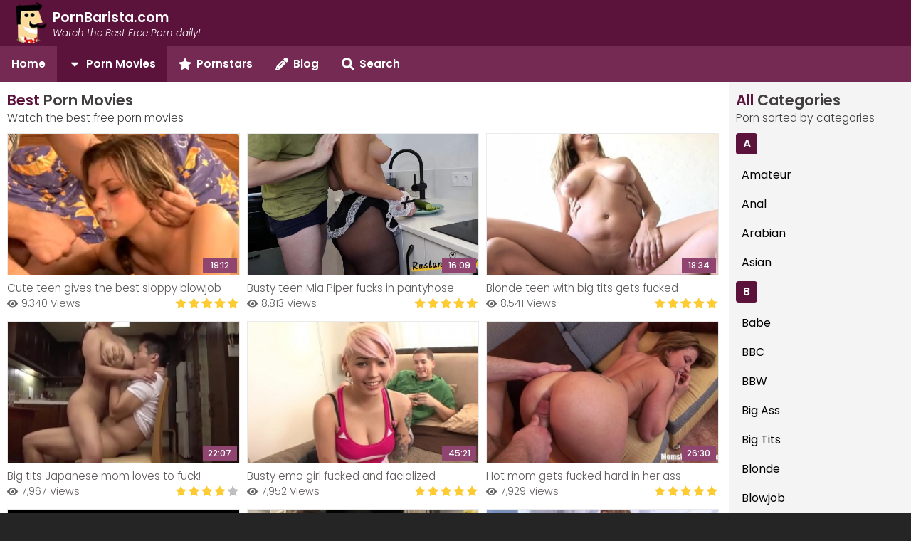

--- FILE ---
content_type: text/html; charset=UTF-8
request_url: https://pornbarista.com/best-porn/
body_size: 13094
content:
<!DOCTYPE html>
<html lang="en">
	<head>
		<title>Watch the best free porn movies @ PornBarista.com</title>
		<meta name="description" content="Are you searching for the best porn movies? At PornBarista.com, you can watch the best free porn. We have the best collection of free porn movies ❤️!">
		<meta name="viewport" content="width=device-width, initial-scale=1">
		<meta name="theme-color" content="#691c47">
		<link rel="canonical" href="https://pornbarista.com/best-porn/">
		<!-- Stylesheets and Fonts -->
		<link rel="preconnect" href="https://fonts.gstatic.com">
		<link href="https://fonts.googleapis.com/css2?family=Poppins:ital,wght@0,300;0,400;0,500;0,600;1,300&display=swap" rel="stylesheet">
		<!-- Essentials -->
		<link rel="shortcut icon" type="image/png" href="https://pornbarista.com/favicon.png">
		<script src="https://pornbarista.com/class/jQuery.js?v41"></script>
		<!-- Global site tag (gtag.js) - Google Analytics --><script async src="https://www.googletagmanager.com/gtag/js?id=G-ESJ40K6H3Q"></script><script>window.dataLayer = window.dataLayer || [];function gtag(){dataLayer.push(arguments);}gtag('js', new Date());gtag('config', 'G-ESJ40K6H3Q');</script>		
 <style>*{box-sizing:border-box;}a:link{text-decoration:none;}input{font-family:'Poppins', sans-serif;}html, body{margin:0;padding:0;border:0;font-family:'Poppins', sans-serif;color:#5f5a5a;background:#252525;}.white{filter:brightness(0) invert(1);}h1{margin-top:0px;margin-bottom:0px;font-size:1.3em;font-weight:bold;color:#403e3e;}h2{margin-top:-2px;margin-bottom:10px;font-size:0.98em;font-weight:300;color:#403e3e;}h3{margin-top:-2px;margin-bottom:10px;font-size:0.98em;font-weight:300;color:#403e3e;}.secTitle{margin-top:0px;margin-bottom:0px;font-size:1.3em;font-weight:bold;color:#403e3e;}.spacerTop{margin-top:8px;}.menusq{float:left;width:8px;height:8px;background:#5b123b;margin:9px 8px 0px 0px}#mainContent{width:100%;min-height:400px;background:#fff;padding:0px;overflow:hidden;}.mainRowO{width:80%;float:left;background:#fff;padding:10px 14px 10px 10px;}.mainRowT{width:20%;height:auto;float:left;background:#eaeaea;background-color:rgba(234, 234, 234, 0.5);padding:10px;}#scrolleButton{position:fixed;display:none;right:1%;padding:6px;background:#cacaca;height:40px;width:40px;text-align:center;font-size:1.5em;z-index:900;cursor:pointer;opacity:0.4;}#scrolleButton:hover{opacity:1;}.searchResult{width:100%;padding:6px;margin-top:0px;margin-bottom:4px;text-decoration:none;color:#000;overflow:auto;}.searchResult:hover{background:#e3e3e3;}#searchresults a{color:inherit;}.spanBright{color:#5b123b;}.webgallery{display:grid;grid-template-columns:repeat(auto-fit, minmax(300px, 1fr));gap:10px;}.gallery-item{position:relative;overflow:hidden;}.empty-item{display:block;}.gallery-item a{color:#5f5a5a;}.vidinfo{display:flex;justify-content:space-between;}.vidviews{font-size:0.9em;font-weight:300;align-items:center;}.vidrating{margin-top:auto;justify-content:flex-end;}.gallery-thumb{width:100%;height:200px;object-fit:cover;display:block;border:1px solid #eaeaea;}.vidtubeTitle{width:100%;margin-top:6px;white-space:nowrap;overflow:hidden;font-size:0.95em;font-weight:300;text-overflow:ellipsis;color:#5f5a5a;}img.rating{width:90px;height:18px;margin:-1px 1px;}.vidDuration{position:absolute;bottom:57px;right:4px;width:48px;padding:2px;background:#8f456f;color:#fff;font-size:0.76em;text-align:center;font-weight:500;}.new{position:absolute;margin-top:4px;margin-left:4px;width:auto;display:inline-block;padding:4px;font-size:0.80em;background-color:#5b123b;color:#fff;font-weight:500;cursor:pointer;}.new:after, .new:before{left:100%;top:50%;border:solid transparent;content:"";height:0;width:0;position:absolute;pointer-events:none;}.new:after{border-color:rgba(136, 183, 213, 0);border-left-color:#5b123b;border-width:8px;margin-top:-8px;}.showMore{width:100%;margin-top:14px;margin-bottom:14px;padding:10px;background:#752a53;font-size:0.95em;color:#fff;font-weight:700;text-align:center;border-radius:3px;}.showMore:hover{background:#91416d;}.webcamName{position:absolute;display:block;color:#e9e9e9;font-size:0.94em;font-weight:400;background-color:rgba(29, 29, 29, 0.6);padding:4px;margin-left:3px;margin-top:-36px;border:1px solid transparent;border-radius:4px;}.camFree{position:relative;float:left;width:13px;height:13px;border-radius:13px;background:#28ca24;margin:5px 4px 0px 0px;}.camMember{position:relative;float:left;width:13px;height:13px;border-radius:13px;background:#f18703;margin:5px 4px 0px 0px;}.camcolumn:hover .webcamName{background:#fff;color:#915979;}.navigation{}.navigation ul{margin:0px;padding:0px}.navigation li{padding:0px;list-style:none;}.navigation a{margin-top:4px;width:100%;color:#000;display:block;text-decoration:none;font-weight:400;padding:6px 0px 6px 8px;}.navigation a:hover{background:#fff;color:#5b123b;border-radius:4px;}.navigation a.active{background:#fff;color:#5b123b;border-radius:4px;}.catHelper{width:30px;height:30px;padding:6px;text-align:center;line-height:18px;background-color:#5b123b;color:#fff;font-weight:bold;border:0px solid #bb3b62;border-radius:4px;margin-bottom:10px;font-size:1em;}.bottomcontainer{background:#fff;overflow:auto;}.bottomcontent{width:100%;background:#eaeaea;background-color:rgba(234, 234, 234, 0.5);padding:20px 10px 20px 10px;border-top:0px solid #915979;overflow:auto;}.movDivOne{float:left;width:50%;}.movDivTwo{float:left;width:50%;margin-top:4px;font-size:0.9em;text-align:right;}#videoContent{display:block;width:100%;background:#e9e9e9;background-color:rgba(234, 234, 234, 0.5);padding:13px;border-radius:2px;font-size:0.94em;margin-bottom:8px;border-bottom:2px solid #752a53;}.returnLink{display:inline-block;padding:10px;background:#5b123b;color:#fff;border-radius:4px;}.returnLink:hover{background:#742250;}.Organizer{display:inline-block;padding:8px;margin:8px 2px 4px 0px;background:#e3e3e3;color:#000;font-size:0.98em;text-decoration:none;border-radius:4px;}.OrganizerActive{display:inline-block;padding:8px;margin:8px 2px 4px 0px;background:#752a53;color:#fff;font-size:0.98em;text-decoration:none;border-radius:4px;}#pageNav{width:100%;margin-top:8px;margin-bottom:8px;margin-left:-3px;}a.activepage{float:left;display:block;height:35px;width:35px;margin:2.5px;background-color:#aa5584;text-align:center;color:#fff;padding:6px;font-weight:300;font-size:0.98em;text-decoration:none;border-radius:4px;}a.page{float:left;display:block;height:35px;width:35px;margin:2.50px;background-color:#6b1a47;text-align:center;color:#fff;padding:6px;font-weight:300;font-size:0.98em;text-decoration:none;border-radius:4px;}a.page:hover{background:#aa5584;}a.nextpage{float:left;margin:2.5px;height:35px;width:auto;background-color:#6b1a47;text-align:center;color:#fff;display:block;padding:6px 10px;font-weight:300;font-size:0.98em;text-decoration:none;border-radius:4px;}a.nextpage:hover{background:#aa5584;}#header{position:relative;width:100%;height:64px;background:#5b123b;color:#fff;padding:10px;font-size:1.2em;}#header img{float:left;margin:-9px 4px 0px 0px;width:60px;height:60px;}#header a{color:#fff !important;}.search{width:74%;height:47px;padding:8px;font-size:0.95em;border:1px solid #dcdcdc;border-radius:4px;}.searchTip a{display:block;width:100%;background:#eaeaea;padding:8px 0px 8px 8px;color:#000;margin-bottom:5px;font-size:0.90em;text-decoration:none;border-radius:4px;}.searchTip a:hover{background:#e4e4e4;}.searchButton{position:absolute;display:inline-block;margin:0px 4px;font-size:0.9em;font-weight:bold;color:#777777;background-color:#f2f2f2;background:linear-gradient(#f2f2f2, #dedede);border:1px solid #dcdcdc;padding:12.5px 16px;cursor:pointer;}.searchButton:active{color:#848484;background:linear-gradient(#dedede, #f2f2f2);}.menu-bar{background-color:#752a53;display:flex;align-items:center;overflow-x:auto;white-space:nowrap;font-size:0.95em;font-weight:700;}.menu-item{display:inline-block;padding:14px 16px;margin:0;color:#fff !important;cursor:pointer;}.menu-item.active{background-color:#5b123b;}.menu-item:hover{background-color:#5b123b;}.dropdown-menu{position:absolute;display:none;background-color:#752a53;min-width:200px;margin-top:14px;margin-left:-16px;z-index:1;}.searchsection{width:400px;padding:8px;cursor:default;color:#000;font-weight:normal;background-color:rgba(243, 243, 243, 1);}.dropdown-menu .menu-item{display:block;}.dropdown:hover .dropdown-menu{display:block;}.right-section{position:relative;display:flex;align-items:center;}.dropdown-button{padding:10px;background-color:#752a53;color:#fff;border:none;cursor:pointer;}.dropdown-menu-sub{position:absolute;display:none;background-color:#752a53;min-width:200px;top:100%;z-index:2;}.dropdown-button:hover + .dropdown-menu-sub{display:block;}.no-js .dropdown-menu,.no-js .dropdown-menu-sub{display:block !important;}.searchboxthumb{width:135px;height:90px;border:1px solid #c5c5c5;}.searchr2{width:62%;float:left;padding-left:2px;font-size:0.93em;}.mainIcon{height:18px;width:18px;margin-right:7px;margin-top:-1px;vertical-align:middle;filter:brightness(0) invert(1);}.scrollIcon{height:23px;width:23px;margin-top:1px;}.seListIcon{height:15px;width:15px;margin-right:7px;margin-top:-2px;vertical-align:middle;}.moreIcon{height:15px;width:15px;margin-right:8px;margin-top:-2px;vertical-align:middle;filter:brightness(0) invert(1);}.viewIcon{height:15px;width:15px;margin-right:5px;margin-top:-2px;vertical-align:middle;opacity:60%;}.helpIcon{height:15px;width:15px;margin-left:0px;margin-right:0px;margin-top:-2px;vertical-align:middle;opacity:60%;}.twitterIcon{height:15px;width:15px;margin-right:5px;margin-top:-2px;vertical-align:middle;filter:brightness(0) invert(1);}.closeIcon{height:20px;width:20px;margin-top:2px;vertical-align:middle;float:right;cursor:pointer;}footer{width:100%;padding:10px;background:#5b123b;color:#fff;font-size:0.9em;display:flex;justify-content:space-between;}footer a{color:#fff;}footer a:hover{text-decoration:underline;}.bottContent{text-align:justify;font-size:0.97em;}.bottContent p{margin-top:0px;margin-bottom:0px;}.bottContent h2{font-size:1.3em;color:#5b123b;font-weight:700;}.bottContent a{color:#5f5a5a;text-decoration:underline;}.bottContent a:hover{color:#ba3780;}#leadFooter{width:100%;background:#eaeaea;padding:20px 10px 20px 10px;border-top:0px solid #915979;overflow:hidden;}.bottImg{width:150px;height:150px;margin:0px 20px 0px 0px;float:left;}.middImg{width:150px;height:150px;margin:0px 20px 20px 0px;float:left;}.twitterFollow{width:100%;margin-top:18px;margin-bottom:8px;padding:10px;background:#1461c1;font-size:0.95em;color:#fff;font-weight:700;text-align:center;border-radius:3px;}.twitterFollow:hover{background:#32aaf3;}@media screen and (min-width:1760px){#viewport{width:1720px;border-left:2px solid #98587c;border-right:2px solid #98587c;margin:0 auto;font-size:1.05em;}}@media screen and (min-width:1600px) and (max-width:1760px){#viewport{width:1580px;border-left:2px solid #98587c;border-right:2px solid #98587c;margin:0 auto;}}@media screen and (min-width:1400px) and (max-width:1600px){#viewport{width:1398px;border-left:2px solid #98587c;border-right:2px solid #98587c;margin:0 auto;}}@media screen and (max-width:1000px){.movDivOne{float:left;width:100%;}.movDivTwo{float:left;width:100%;margin-top:-10px;margin-bottom:10px;font-size:0.9em;text-align:left;}.webgallery{grid-template-columns:repeat(2, 1fr);}}@media screen and (max-width:768px){.mainRowO{width:100%;}.mainRowT{display:none;}.webgallery{grid-template-columns:repeat(2, 1fr);}.empty-item{display:none;}.movDivOne{float:left;width:100%;}.movDivTwo{float:left;width:100%;margin-top:-10px;margin-bottom:10px;font-size:0.9em;text-align:left;}.searchsection{right:0px;transform:translateX(0);}}@media (max-width:600px){.middImg{width:100px;height:100px;margin:0px 20px 0px 0px;float:left;}.bottImg{width:100px;height:100px;margin:0px 20px 0px 0px;float:left;}.mainRowO{width:100%;}.mainRowT{display:none;}.webgallery{grid-template-columns:repeat(1, 1fr);}.mainRowT{display:none;}.webgallery{grid-template-columns:repeat(1, 1fr);}.camview{grid-template-columns:repeat(2, 1fr);}.movDivOne{float:left;width:100%;}.movDivTwo{float:left;width:100%;margin-top:-10px;font-size:0.9em;text-align:left;}.dropdown-menu{position:absolute;display:none;width:100%;left:0px;margin-top:14px;margin-left:0px;z-index:1;}.searchboxthumb{width:132px;height:88px;border:1px solid #c5c5c5;}.searchr2{width:62%;float:left;padding-left:14px;font-size:0.9em;}footer{width:100%;padding:10px;background:#5b123b;color:#fff;font-size:0.85em;display:block;}}</style>
</head>

<body>

<div id="viewport">
<div id="scrolleButton" title="Go back to top"><img src="https://pornbarista.com/img/arrow-up.svg" class="scrollIcon" alt="Scroll up"></div>
<header id="header"><a href="https://pornbarista.com/" title="Watch the Best Free Porn daily @ PornBarista.com"><picture><source srcset="https://pornbarista.com/img/pornbarista_logo.webp" type="image/webp"><source srcset="https://pornbarista.com/img/pornbarista_logo.png" type="image/png"> <img src="https://pornbarista.com/img/pornbarista_logo.png" loading="lazy" alt="PornBarista.com logo"></picture><b>PornBarista.com</b><br></a><div style="font-size:0.7em;font-style:italic;margin-top:-2px;">Watch the Best Free Porn daily!</div></header>
<nav class="menu-bar"> <a href="https://pornbarista.com/" title="Watch free porn" class="menu-item"> <div>Home</div> </a> <div class="menu-item dropdown" style="background-color:#5b123b;"> <img src="https://pornbarista.com/img/caret-down.svg" class="mainIcon" alt="Toggle Menu">Porn Movies <div class="dropdown-menu"> <a href="https://pornbarista.com/newest-porn/" title="Watch our newest porn movies" class="menu-item">Newest porn movies</a> <a href="https://pornbarista.com/random-porn/" title="Watch random porn movies" class="menu-item">Random porn movies</a> <a href="https://pornbarista.com/best-porn/" title="Watch our best porn movies" class="menu-item">Best porn movies</a> <a href="https://pornbarista.com/porn/" title="Click here to view all categories" class="menu-item"><img src="https://pornbarista.com/img/menu.svg" alt="Categories" class="moreIcon">View all our categories</a> </div> </div> <a href="https://pornbarista.com/pornstars/" title="Discover the hottest pornstars" class="menu-item"> <div><img src="https://pornbarista.com/img/star-solid.svg" class="mainIcon" alt="Star icon">Pornstars</div> </a> <a href="https://pornbarista.com/blog/" title="Blog" class="menu-item"> <div><img src="https://pornbarista.com/img/pencil-solid.svg" class="mainIcon" alt="Blog icon">Blog</div> </a> <div class="menu-item dropdown"> <img src="https://pornbarista.com/img/search.svg" class="mainIcon" alt="Search">Search <div class="dropdown-menu searchsection"><form action="https://pornbarista.com/search.php" method="get"><input type="text" name="search_text" id="search_text" class="search" autocomplete="off" placeholder="Search for Porn.."><input type="text" style="display:none;" name="formsearch" value="yes"><input type="submit" id="searchSubmit" title="Submit search" class="bigButton searchButton" value="Search!"></form><div id="searchresults" style="margin-top:6px;white-space:normal;"></div><div class="searchTip" id="popularSearches" style="display:none;"><div style="margin-bottom:8px;margin-top:5px;font-size:0.9em;font-weight:bold;">Popular searches</div><a href="https://pornbarista.com/search/slutty/" title="Search for slutty porn"><img src="https://pornbarista.com/img/search.svg" class="seListIcon" alt="Watch slutty porn">Slutty</a><a href="https://pornbarista.com/search/busty-milf/" title="Search for busty milf porn"><img src="https://pornbarista.com/img/search.svg" class="seListIcon" alt="Watch busty milf porn">Busty MILF</a><a href="https://pornbarista.com/search/big-tits-teen/" title="Search for big tits teen porn"><img src="https://pornbarista.com/img/search.svg" class="seListIcon" alt="Watch big tits teen porn">Big tits teen</a><a href="https://pornbarista.com/search/teen-anal/" title="Search for teen anal porn"><img src="https://pornbarista.com/img/search.svg" class="seListIcon" alt="Watch teen anal porn">Teen anal</a><a href="https://pornbarista.com/search/cum-in-pussy/" title="Search for cum in pussy porn"><img src="https://pornbarista.com/img/search.svg" class="seListIcon" alt="Watch cum in pussy porn">Cum in pussy</a><a href="https://pornbarista.com/search/teen-with-big-tits/" title="Search for teen with big tits porn"><img src="https://pornbarista.com/img/search.svg" class="seListIcon" alt="Watch teen with big tits porn">Teen with big tits</a><a href="https://pornbarista.com/search/rough-assfuck/" title="Search for rough assfuck porn"><img src="https://pornbarista.com/img/search.svg" class="seListIcon" alt="Watch rough assfuck porn">Rough assfuck</a></div> </div> </div></nav>

<div id="mainContent">

	<!-- Row 1 -->
	<div class="mainRowO">
	
		
	<h1><span class="spanBright">Best</span> Porn Movies</h1>
	<h2>Watch the best free porn movies</h2>
	
	<div class="webgallery">
<div class="gallery-item"><a href="https://pornbarista.com/video/cute-teen-gives-the-best-sloppy-blowjob/"><img id="72" alt="Cute teen gives the best sloppy blowjob" src="https://pornbarista.com/img/thumbs/thumb72.jpg" class="gallery-thumb" loading="lazy" onmouseenter="StartRt(this, '72');" onmouseout="stopImageCycle(this, 72);"></a><div class="vidDuration" title="19:12">19:12</div><div class="vidtubeTitle"><a href="https://pornbarista.com/video/cute-teen-gives-the-best-sloppy-blowjob/" title="Cute teen gives the best sloppy blowjob">Cute teen gives the best sloppy blowjob</a></div><div class="vidinfo"><div class="vidviews"><img src="https://pornbarista.com/img/eye.svg" class="viewIcon" alt="Views">9,340 Views</div><div class="vidrating"><picture><source srcset="https://pornbarista.com/img/5_stars.webp" type="image/webp"><source srcset="https://pornbarista.com/img/5_stars.png" type="image/png"><img src="https://pornbarista.com/img/5_stars.png" loading="lazy" class="rating" alt="This porn movie has a rating of 5"></picture></div></div></div>
<div class="gallery-item"><a href="https://pornbarista.com/video/busty-teen-mia-piper-fucks-in-pantyhose/"><img id="57" alt="Busty teen Mia Piper fucks in pantyhose" src="https://pornbarista.com/img/thumbs/thumb57.jpg" class="gallery-thumb" loading="lazy" onmouseenter="StartRt(this, '57');" onmouseout="stopImageCycle(this, 57);"></a><div class="vidDuration" title="16:09">16:09</div><div class="vidtubeTitle"><a href="https://pornbarista.com/video/busty-teen-mia-piper-fucks-in-pantyhose/" title="Busty teen Mia Piper fucks in pantyhose">Busty teen Mia Piper fucks in pantyhose</a></div><div class="vidinfo"><div class="vidviews"><img src="https://pornbarista.com/img/eye.svg" class="viewIcon" alt="Views">8,813 Views</div><div class="vidrating"><picture><source srcset="https://pornbarista.com/img/5_stars.webp" type="image/webp"><source srcset="https://pornbarista.com/img/5_stars.png" type="image/png"><img src="https://pornbarista.com/img/5_stars.png" loading="lazy" class="rating" alt="This porn movie has a rating of 5"></picture></div></div></div>
<div class="gallery-item"><a href="https://pornbarista.com/video/blonde-teen-with-big-tits-gets-fucked/"><img id="43" alt="Blonde teen with big tits gets fucked" src="https://pornbarista.com/img/thumbs/thumb43.jpg" class="gallery-thumb" loading="lazy" onmouseenter="StartRt(this, '43');" onmouseout="stopImageCycle(this, 43);"></a><div class="vidDuration" title="18:34">18:34</div><div class="vidtubeTitle"><a href="https://pornbarista.com/video/blonde-teen-with-big-tits-gets-fucked/" title="Blonde teen with big tits gets fucked">Blonde teen with big tits gets fucked</a></div><div class="vidinfo"><div class="vidviews"><img src="https://pornbarista.com/img/eye.svg" class="viewIcon" alt="Views">8,541 Views</div><div class="vidrating"><picture><source srcset="https://pornbarista.com/img/5_stars.webp" type="image/webp"><source srcset="https://pornbarista.com/img/5_stars.png" type="image/png"><img src="https://pornbarista.com/img/5_stars.png" loading="lazy" class="rating" alt="This porn movie has a rating of 5"></picture></div></div></div>
<div class="gallery-item"><a href="https://pornbarista.com/video/big-tits-japanese-mom-loves-to-fuck/"><img id="53" alt="Big tits Japanese mom loves to fuck!" src="https://pornbarista.com/img/thumbs/thumb53.jpg" class="gallery-thumb" loading="lazy" onmouseenter="StartRt(this, '53');" onmouseout="stopImageCycle(this, 53);"></a><div class="vidDuration" title="22:07">22:07</div><div class="vidtubeTitle"><a href="https://pornbarista.com/video/big-tits-japanese-mom-loves-to-fuck/" title="Big tits Japanese mom loves to fuck!">Big tits Japanese mom loves to fuck!</a></div><div class="vidinfo"><div class="vidviews"><img src="https://pornbarista.com/img/eye.svg" class="viewIcon" alt="Views">7,967 Views</div><div class="vidrating"><picture><source srcset="https://pornbarista.com/img/4_stars.webp" type="image/webp"><source srcset="https://pornbarista.com/img/4_stars.png" type="image/png"><img src="https://pornbarista.com/img/4_stars.png" loading="lazy" class="rating" alt="This porn movie has a rating of 4"></picture></div></div></div>
<div class="gallery-item"><a href="https://pornbarista.com/video/busty-emo-girl-fucked-and-facialized/"><img id="52" alt="Busty emo girl fucked and facialized" src="https://pornbarista.com/img/thumbs/thumb52.jpg" class="gallery-thumb" loading="lazy" onmouseenter="StartRt(this, '52');" onmouseout="stopImageCycle(this, 52);"></a><div class="vidDuration" title="45:21">45:21</div><div class="vidtubeTitle"><a href="https://pornbarista.com/video/busty-emo-girl-fucked-and-facialized/" title="Busty emo girl fucked and facialized">Busty emo girl fucked and facialized</a></div><div class="vidinfo"><div class="vidviews"><img src="https://pornbarista.com/img/eye.svg" class="viewIcon" alt="Views">7,952 Views</div><div class="vidrating"><picture><source srcset="https://pornbarista.com/img/5_stars.webp" type="image/webp"><source srcset="https://pornbarista.com/img/5_stars.png" type="image/png"><img src="https://pornbarista.com/img/5_stars.png" loading="lazy" class="rating" alt="This porn movie has a rating of 5"></picture></div></div></div>
<div class="gallery-item"><a href="https://pornbarista.com/video/hot-mom-gets-fucked-hard-in-her-ass/"><img id="37" alt="Hot mom gets fucked hard in her ass" src="https://pornbarista.com/img/thumbs/thumb37.jpg" class="gallery-thumb" loading="lazy" onmouseenter="StartRt(this, '37');" onmouseout="stopImageCycle(this, 37);"></a><div class="vidDuration" title="26:30">26:30</div><div class="vidtubeTitle"><a href="https://pornbarista.com/video/hot-mom-gets-fucked-hard-in-her-ass/" title="Hot mom gets fucked hard in her ass">Hot mom gets fucked hard in her ass</a></div><div class="vidinfo"><div class="vidviews"><img src="https://pornbarista.com/img/eye.svg" class="viewIcon" alt="Views">7,929 Views</div><div class="vidrating"><picture><source srcset="https://pornbarista.com/img/5_stars.webp" type="image/webp"><source srcset="https://pornbarista.com/img/5_stars.png" type="image/png"><img src="https://pornbarista.com/img/5_stars.png" loading="lazy" class="rating" alt="This porn movie has a rating of 5"></picture></div></div></div>
<div class="gallery-item"><a href="https://pornbarista.com/video/busty-girl-next-door-really-wants-to-fuck/"><img id="34" alt="Busty girl next door really wants to fuck" src="https://pornbarista.com/img/thumbs/thumb34.jpg" class="gallery-thumb" loading="lazy" onmouseenter="StartRt(this, '34');" onmouseout="stopImageCycle(this, 34);"></a><div class="vidDuration" title="18:18">18:18</div><div class="vidtubeTitle"><a href="https://pornbarista.com/video/busty-girl-next-door-really-wants-to-fuck/" title="Busty girl next door really wants to fuck">Busty girl next door really wants to fuck</a></div><div class="vidinfo"><div class="vidviews"><img src="https://pornbarista.com/img/eye.svg" class="viewIcon" alt="Views">7,885 Views</div><div class="vidrating"><picture><source srcset="https://pornbarista.com/img/5_stars.webp" type="image/webp"><source srcset="https://pornbarista.com/img/5_stars.png" type="image/png"><img src="https://pornbarista.com/img/5_stars.png" loading="lazy" class="rating" alt="This porn movie has a rating of 5"></picture></div></div></div>
<div class="gallery-item"><a href="https://pornbarista.com/video/teen-with-amazing-tits-fucks-old-guy/"><img id="31" alt="Teen with amazing tits fucks old guy" src="https://pornbarista.com/img/thumbs/thumb31.jpg" class="gallery-thumb" loading="lazy" onmouseenter="StartRt(this, '31');" onmouseout="stopImageCycle(this, 31);"></a><div class="vidDuration" title="32:06">32:06</div><div class="vidtubeTitle"><a href="https://pornbarista.com/video/teen-with-amazing-tits-fucks-old-guy/" title="Teen with amazing tits fucks old guy">Teen with amazing tits fucks old guy</a></div><div class="vidinfo"><div class="vidviews"><img src="https://pornbarista.com/img/eye.svg" class="viewIcon" alt="Views">7,781 Views</div><div class="vidrating"><picture><source srcset="https://pornbarista.com/img/5_stars.webp" type="image/webp"><source srcset="https://pornbarista.com/img/5_stars.png" type="image/png"><img src="https://pornbarista.com/img/5_stars.png" loading="lazy" class="rating" alt="This porn movie has a rating of 5"></picture></div></div></div>
<div class="gallery-item"><a href="https://pornbarista.com/video/sexy-big-tits-teen-fucks-in-the-shower/"><img id="81" alt="Sexy big tits teen fucks in the shower" src="https://pornbarista.com/img/thumbs/thumb81.jpg" class="gallery-thumb" loading="lazy" onmouseenter="StartRt(this, '81');" onmouseout="stopImageCycle(this, 81);"></a><div class="vidDuration" title="06:58">06:58</div><div class="vidtubeTitle"><a href="https://pornbarista.com/video/sexy-big-tits-teen-fucks-in-the-shower/" title="Sexy big tits teen fucks in the shower">Sexy big tits teen fucks in the shower</a></div><div class="vidinfo"><div class="vidviews"><img src="https://pornbarista.com/img/eye.svg" class="viewIcon" alt="Views">7,628 Views</div><div class="vidrating"><picture><source srcset="https://pornbarista.com/img/5_stars.webp" type="image/webp"><source srcset="https://pornbarista.com/img/5_stars.png" type="image/png"><img src="https://pornbarista.com/img/5_stars.png" loading="lazy" class="rating" alt="This porn movie has a rating of 5"></picture></div></div></div>
<div class="gallery-item"><a href="https://pornbarista.com/video/bbw-gets-fucked-like-never-before/"><img id="56" alt="BBW gets fucked like never before!" src="https://pornbarista.com/img/thumbs/thumb56.jpg" class="gallery-thumb" loading="lazy" onmouseenter="StartRt(this, '56');" onmouseout="stopImageCycle(this, 56);"></a><div class="vidDuration" title="38:14">38:14</div><div class="vidtubeTitle"><a href="https://pornbarista.com/video/bbw-gets-fucked-like-never-before/" title="BBW gets fucked like never before!">BBW gets fucked like never before!</a></div><div class="vidinfo"><div class="vidviews"><img src="https://pornbarista.com/img/eye.svg" class="viewIcon" alt="Views">7,501 Views</div><div class="vidrating"><picture><source srcset="https://pornbarista.com/img/4_stars.webp" type="image/webp"><source srcset="https://pornbarista.com/img/4_stars.png" type="image/png"><img src="https://pornbarista.com/img/4_stars.png" loading="lazy" class="rating" alt="This porn movie has a rating of 4"></picture></div></div></div>
<div class="gallery-item"><a href="https://pornbarista.com/video/beautiful-teen-loves-the-taste-of-pee/"><img id="54" alt="Beautiful teen loves the taste of pee" src="https://pornbarista.com/img/thumbs/thumb54.jpg" class="gallery-thumb" loading="lazy" onmouseenter="StartRt(this, '54');" onmouseout="stopImageCycle(this, 54);"></a><div class="vidDuration" title="28:46">28:46</div><div class="vidtubeTitle"><a href="https://pornbarista.com/video/beautiful-teen-loves-the-taste-of-pee/" title="Beautiful teen loves the taste of pee">Beautiful teen loves the taste of pee</a></div><div class="vidinfo"><div class="vidviews"><img src="https://pornbarista.com/img/eye.svg" class="viewIcon" alt="Views">7,404 Views</div><div class="vidrating"><picture><source srcset="https://pornbarista.com/img/5_stars.webp" type="image/webp"><source srcset="https://pornbarista.com/img/5_stars.png" type="image/png"><img src="https://pornbarista.com/img/5_stars.png" loading="lazy" class="rating" alt="This porn movie has a rating of 5"></picture></div></div></div>
<div class="gallery-item"><a href="https://pornbarista.com/video/busty-asian-milf-fucked-hard-by-two-guys/"><img id="42" alt="Busty Asian MILF fucked hard by two guys!" src="https://pornbarista.com/img/thumbs/thumb42.jpg" class="gallery-thumb" loading="lazy" onmouseenter="StartRt(this, '42');" onmouseout="stopImageCycle(this, 42);"></a><div class="vidDuration" title="26:17">26:17</div><div class="vidtubeTitle"><a href="https://pornbarista.com/video/busty-asian-milf-fucked-hard-by-two-guys/" title="Busty Asian MILF fucked hard by two guys!">Busty Asian MILF fucked hard by two guys!</a></div><div class="vidinfo"><div class="vidviews"><img src="https://pornbarista.com/img/eye.svg" class="viewIcon" alt="Views">7,331 Views</div><div class="vidrating"><picture><source srcset="https://pornbarista.com/img/4_stars.webp" type="image/webp"><source srcset="https://pornbarista.com/img/4_stars.png" type="image/png"><img src="https://pornbarista.com/img/4_stars.png" loading="lazy" class="rating" alt="This porn movie has a rating of 4"></picture></div></div></div>
<div class="gallery-item"><a href="https://pornbarista.com/video/big-tits-blonde-milf-fucks-in-lingerie/"><img id="45" alt="Big tits blonde MILF fucks in lingerie" src="https://pornbarista.com/img/thumbs/thumb45.jpg" class="gallery-thumb" loading="lazy" onmouseenter="StartRt(this, '45');" onmouseout="stopImageCycle(this, 45);"></a><div class="vidDuration" title="26:00">26:00</div><div class="vidtubeTitle"><a href="https://pornbarista.com/video/big-tits-blonde-milf-fucks-in-lingerie/" title="Big tits blonde MILF fucks in lingerie">Big tits blonde MILF fucks in lingerie</a></div><div class="vidinfo"><div class="vidviews"><img src="https://pornbarista.com/img/eye.svg" class="viewIcon" alt="Views">7,142 Views</div><div class="vidrating"><picture><source srcset="https://pornbarista.com/img/5_stars.webp" type="image/webp"><source srcset="https://pornbarista.com/img/5_stars.png" type="image/png"><img src="https://pornbarista.com/img/5_stars.png" loading="lazy" class="rating" alt="This porn movie has a rating of 5"></picture></div></div></div>
<div class="gallery-item"><a href="https://pornbarista.com/video/stepdaddy-fucks-his-busty-stepdaughter/"><img id="58" alt="Stepdaddy fucks his busty stepdaughter!" src="https://pornbarista.com/img/thumbs/thumb58.jpg" class="gallery-thumb" loading="lazy" onmouseenter="StartRt(this, '58');" onmouseout="stopImageCycle(this, 58);"></a><div class="vidDuration" title="12:31">12:31</div><div class="vidtubeTitle"><a href="https://pornbarista.com/video/stepdaddy-fucks-his-busty-stepdaughter/" title="Stepdaddy fucks his busty stepdaughter!">Stepdaddy fucks his busty stepdaughter!</a></div><div class="vidinfo"><div class="vidviews"><img src="https://pornbarista.com/img/eye.svg" class="viewIcon" alt="Views">7,097 Views</div><div class="vidrating"><picture><source srcset="https://pornbarista.com/img/5_stars.webp" type="image/webp"><source srcset="https://pornbarista.com/img/5_stars.png" type="image/png"><img src="https://pornbarista.com/img/5_stars.png" loading="lazy" class="rating" alt="This porn movie has a rating of 5"></picture></div></div></div>
<div class="gallery-item"><a href="https://pornbarista.com/video/horny-mature-gets-her-asshole-fucked/"><img id="89" alt="Horny mature gets her asshole fucked" src="https://pornbarista.com/img/thumbs/thumb89.jpg" class="gallery-thumb" loading="lazy" onmouseenter="StartRt(this, '89');" onmouseout="stopImageCycle(this, 89);"></a><div class="vidDuration" title="27:47">27:47</div><div class="vidtubeTitle"><a href="https://pornbarista.com/video/horny-mature-gets-her-asshole-fucked/" title="Horny mature gets her asshole fucked">Horny mature gets her asshole fucked</a></div><div class="vidinfo"><div class="vidviews"><img src="https://pornbarista.com/img/eye.svg" class="viewIcon" alt="Views">7,062 Views</div><div class="vidrating"><picture><source srcset="https://pornbarista.com/img/4_stars.webp" type="image/webp"><source srcset="https://pornbarista.com/img/4_stars.png" type="image/png"><img src="https://pornbarista.com/img/4_stars.png" loading="lazy" class="rating" alt="This porn movie has a rating of 4"></picture></div></div></div>
<div class="gallery-item"><a href="https://pornbarista.com/video/busty-mature-with-short-hair-gets-fucked/"><img id="66" alt="Busty mature with short hair gets fucked" src="https://pornbarista.com/img/thumbs/thumb66.jpg" class="gallery-thumb" loading="lazy" onmouseenter="StartRt(this, '66');" onmouseout="stopImageCycle(this, 66);"></a><div class="vidDuration" title="22:29">22:29</div><div class="vidtubeTitle"><a href="https://pornbarista.com/video/busty-mature-with-short-hair-gets-fucked/" title="Busty mature with short hair gets fucked">Busty mature with short hair gets fucked</a></div><div class="vidinfo"><div class="vidviews"><img src="https://pornbarista.com/img/eye.svg" class="viewIcon" alt="Views">7,053 Views</div><div class="vidrating"><picture><source srcset="https://pornbarista.com/img/4_stars.webp" type="image/webp"><source srcset="https://pornbarista.com/img/4_stars.png" type="image/png"><img src="https://pornbarista.com/img/4_stars.png" loading="lazy" class="rating" alt="This porn movie has a rating of 4"></picture></div></div></div>
<div class="gallery-item"><a href="https://pornbarista.com/video/horny-mature-getting-fucked-doggystyle/"><img id="55" alt="Horny mature getting fucked Doggystyle" src="https://pornbarista.com/img/thumbs/thumb55.jpg" class="gallery-thumb" loading="lazy" onmouseenter="StartRt(this, '55');" onmouseout="stopImageCycle(this, 55);"></a><div class="vidDuration" title="12:01">12:01</div><div class="vidtubeTitle"><a href="https://pornbarista.com/video/horny-mature-getting-fucked-doggystyle/" title="Horny mature getting fucked Doggystyle">Horny mature getting fucked Doggystyle</a></div><div class="vidinfo"><div class="vidviews"><img src="https://pornbarista.com/img/eye.svg" class="viewIcon" alt="Views">7,038 Views</div><div class="vidrating"><picture><source srcset="https://pornbarista.com/img/5_stars.webp" type="image/webp"><source srcset="https://pornbarista.com/img/5_stars.png" type="image/png"><img src="https://pornbarista.com/img/5_stars.png" loading="lazy" class="rating" alt="This porn movie has a rating of 5"></picture></div></div></div>
<div class="gallery-item"><a href="https://pornbarista.com/video/stepsister-fucks-with-her-stepbrother/"><img id="51" alt="Stepsister fucks with her stepbrother" src="https://pornbarista.com/img/thumbs/thumb51.jpg" class="gallery-thumb" loading="lazy" onmouseenter="StartRt(this, '51');" onmouseout="stopImageCycle(this, 51);"></a><div class="vidDuration" title="22:00">22:00</div><div class="vidtubeTitle"><a href="https://pornbarista.com/video/stepsister-fucks-with-her-stepbrother/" title="Stepsister fucks with her stepbrother">Stepsister fucks with her stepbrother</a></div><div class="vidinfo"><div class="vidviews"><img src="https://pornbarista.com/img/eye.svg" class="viewIcon" alt="Views">7,033 Views</div><div class="vidrating"><picture><source srcset="https://pornbarista.com/img/4_stars.webp" type="image/webp"><source srcset="https://pornbarista.com/img/4_stars.png" type="image/png"><img src="https://pornbarista.com/img/4_stars.png" loading="lazy" class="rating" alt="This porn movie has a rating of 4"></picture></div></div></div>
<div class="gallery-item"><a href="https://pornbarista.com/video/busty-babe-loves-getting-fucked-anal/"><img id="50" alt="Busty babe loves getting fucked anal!" src="https://pornbarista.com/img/thumbs/thumb50.jpg" class="gallery-thumb" loading="lazy" onmouseenter="StartRt(this, '50');" onmouseout="stopImageCycle(this, 50);"></a><div class="vidDuration" title="12:15">12:15</div><div class="vidtubeTitle"><a href="https://pornbarista.com/video/busty-babe-loves-getting-fucked-anal/" title="Busty babe loves getting fucked anal!">Busty babe loves getting fucked anal!</a></div><div class="vidinfo"><div class="vidviews"><img src="https://pornbarista.com/img/eye.svg" class="viewIcon" alt="Views">7,026 Views</div><div class="vidrating"><picture><source srcset="https://pornbarista.com/img/5_stars.webp" type="image/webp"><source srcset="https://pornbarista.com/img/5_stars.png" type="image/png"><img src="https://pornbarista.com/img/5_stars.png" loading="lazy" class="rating" alt="This porn movie has a rating of 5"></picture></div></div></div>
<div class="gallery-item"><a href="https://pornbarista.com/video/guy-has-a-threesome-with-two-busty-babes/"><img id="44" alt="Guy has a threesome with two busty babes" src="https://pornbarista.com/img/thumbs/thumb44.jpg" class="gallery-thumb" loading="lazy" onmouseenter="StartRt(this, '44');" onmouseout="stopImageCycle(this, 44);"></a><div class="vidDuration" title="20:23">20:23</div><div class="vidtubeTitle"><a href="https://pornbarista.com/video/guy-has-a-threesome-with-two-busty-babes/" title="Guy has a threesome with two busty babes">Guy has a threesome with two busty babes</a></div><div class="vidinfo"><div class="vidviews"><img src="https://pornbarista.com/img/eye.svg" class="viewIcon" alt="Views">7,011 Views</div><div class="vidrating"><picture><source srcset="https://pornbarista.com/img/5_stars.webp" type="image/webp"><source srcset="https://pornbarista.com/img/5_stars.png" type="image/png"><img src="https://pornbarista.com/img/5_stars.png" loading="lazy" class="rating" alt="This porn movie has a rating of 5"></picture></div></div></div>
<div class="gallery-item"><a href="https://pornbarista.com/video/milf-next-door-enjoys-a-good-fuck/"><img id="68" alt="MILF next door enjoys a good fuck" src="https://pornbarista.com/img/thumbs/thumb68.jpg" class="gallery-thumb" loading="lazy" onmouseenter="StartRt(this, '68');" onmouseout="stopImageCycle(this, 68);"></a><div class="vidDuration" title="32:35">32:35</div><div class="vidtubeTitle"><a href="https://pornbarista.com/video/milf-next-door-enjoys-a-good-fuck/" title="MILF next door enjoys a good fuck">MILF next door enjoys a good fuck</a></div><div class="vidinfo"><div class="vidviews"><img src="https://pornbarista.com/img/eye.svg" class="viewIcon" alt="Views">7,001 Views</div><div class="vidrating"><picture><source srcset="https://pornbarista.com/img/5_stars.webp" type="image/webp"><source srcset="https://pornbarista.com/img/5_stars.png" type="image/png"><img src="https://pornbarista.com/img/5_stars.png" loading="lazy" class="rating" alt="This porn movie has a rating of 5"></picture></div></div></div>
<div class="gallery-item"><a href="https://pornbarista.com/video/busty-blonde-teen-fucked-by-her-neighbor/"><img id="27" alt="Busty blonde teen fucked by her neighbor!" src="https://pornbarista.com/img/thumbs/thumb27.jpg" class="gallery-thumb" loading="lazy" onmouseenter="StartRt(this, '27');" onmouseout="stopImageCycle(this, 27);"></a><div class="vidDuration" title="10:16">10:16</div><div class="vidtubeTitle"><a href="https://pornbarista.com/video/busty-blonde-teen-fucked-by-her-neighbor/" title="Busty blonde teen fucked by her neighbor!">Busty blonde teen fucked by her neighbor!</a></div><div class="vidinfo"><div class="vidviews"><img src="https://pornbarista.com/img/eye.svg" class="viewIcon" alt="Views">6,960 Views</div><div class="vidrating"><picture><source srcset="https://pornbarista.com/img/5_stars.webp" type="image/webp"><source srcset="https://pornbarista.com/img/5_stars.png" type="image/png"><img src="https://pornbarista.com/img/5_stars.png" loading="lazy" class="rating" alt="This porn movie has a rating of 5"></picture></div></div></div>
<div class="gallery-item"><a href="https://pornbarista.com/video/beautiful-blonde-milf-fucks-for-cash/"><img id="82" alt="Beautiful blonde MILF fucks for cash!" src="https://pornbarista.com/img/thumbs/thumb82.jpg" class="gallery-thumb" loading="lazy" onmouseenter="StartRt(this, '82');" onmouseout="stopImageCycle(this, 82);"></a><div class="vidDuration" title="12:16">12:16</div><div class="vidtubeTitle"><a href="https://pornbarista.com/video/beautiful-blonde-milf-fucks-for-cash/" title="Beautiful blonde MILF fucks for cash!">Beautiful blonde MILF fucks for cash!</a></div><div class="vidinfo"><div class="vidviews"><img src="https://pornbarista.com/img/eye.svg" class="viewIcon" alt="Views">6,949 Views</div><div class="vidrating"><picture><source srcset="https://pornbarista.com/img/5_stars.webp" type="image/webp"><source srcset="https://pornbarista.com/img/5_stars.png" type="image/png"><img src="https://pornbarista.com/img/5_stars.png" loading="lazy" class="rating" alt="This porn movie has a rating of 5"></picture></div></div></div>
<div class="gallery-item"><a href="https://pornbarista.com/video/short-hair-mature-fucks-with-a-young-guy/"><img id="40" alt="Short hair mature fucks with a young guy" src="https://pornbarista.com/img/thumbs/thumb40.jpg" class="gallery-thumb" loading="lazy" onmouseenter="StartRt(this, '40');" onmouseout="stopImageCycle(this, 40);"></a><div class="vidDuration" title="21:55">21:55</div><div class="vidtubeTitle"><a href="https://pornbarista.com/video/short-hair-mature-fucks-with-a-young-guy/" title="Short hair mature fucks with a young guy">Short hair mature fucks with a young guy</a></div><div class="vidinfo"><div class="vidviews"><img src="https://pornbarista.com/img/eye.svg" class="viewIcon" alt="Views">6,915 Views</div><div class="vidrating"><picture><source srcset="https://pornbarista.com/img/4_stars.webp" type="image/webp"><source srcset="https://pornbarista.com/img/4_stars.png" type="image/png"><img src="https://pornbarista.com/img/4_stars.png" loading="lazy" class="rating" alt="This porn movie has a rating of 4"></picture></div></div></div>
<div class="gallery-item"><a href="https://pornbarista.com/video/big-tits-milf-hard-fucked-in-a-gangbang/"><img id="59" alt="Big tits MILF hard fucked in a gangbang!" src="https://pornbarista.com/img/thumbs/thumb59.jpg" class="gallery-thumb" loading="lazy" onmouseenter="StartRt(this, '59');" onmouseout="stopImageCycle(this, 59);"></a><div class="vidDuration" title="50:35">50:35</div><div class="vidtubeTitle"><a href="https://pornbarista.com/video/big-tits-milf-hard-fucked-in-a-gangbang/" title="Big tits MILF hard fucked in a gangbang!">Big tits MILF hard fucked in a gangbang!</a></div><div class="vidinfo"><div class="vidviews"><img src="https://pornbarista.com/img/eye.svg" class="viewIcon" alt="Views">6,904 Views</div><div class="vidrating"><picture><source srcset="https://pornbarista.com/img/5_stars.webp" type="image/webp"><source srcset="https://pornbarista.com/img/5_stars.png" type="image/png"><img src="https://pornbarista.com/img/5_stars.png" loading="lazy" class="rating" alt="This porn movie has a rating of 5"></picture></div></div></div>
<div class="gallery-item"><a href="https://pornbarista.com/video/mature-granny-gets-fucked-by-her-neighbor/"><img id="83" alt="Mature granny gets fucked by her neighbor" src="https://pornbarista.com/img/thumbs/thumb83.jpg" class="gallery-thumb" loading="lazy" onmouseenter="StartRt(this, '83');" onmouseout="stopImageCycle(this, 83);"></a><div class="vidDuration" title="25:09">25:09</div><div class="vidtubeTitle"><a href="https://pornbarista.com/video/mature-granny-gets-fucked-by-her-neighbor/" title="Mature granny gets fucked by her neighbor">Mature granny gets fucked by her neighbor</a></div><div class="vidinfo"><div class="vidviews"><img src="https://pornbarista.com/img/eye.svg" class="viewIcon" alt="Views">6,899 Views</div><div class="vidrating"><picture><source srcset="https://pornbarista.com/img/4_stars.webp" type="image/webp"><source srcset="https://pornbarista.com/img/4_stars.png" type="image/png"><img src="https://pornbarista.com/img/4_stars.png" loading="lazy" class="rating" alt="This porn movie has a rating of 4"></picture></div></div></div>
<div class="gallery-item"><a href="https://pornbarista.com/video/an-innocent-teen-wants-to-try-anal-sex/"><img id="84" alt="An innocent teen wants to try anal sex" src="https://pornbarista.com/img/thumbs/thumb84.jpg" class="gallery-thumb" loading="lazy" onmouseenter="StartRt(this, '84');" onmouseout="stopImageCycle(this, 84);"></a><div class="vidDuration" title="23:22">23:22</div><div class="vidtubeTitle"><a href="https://pornbarista.com/video/an-innocent-teen-wants-to-try-anal-sex/" title="An innocent teen wants to try anal sex">An innocent teen wants to try anal sex</a></div><div class="vidinfo"><div class="vidviews"><img src="https://pornbarista.com/img/eye.svg" class="viewIcon" alt="Views">6,878 Views</div><div class="vidrating"><picture><source srcset="https://pornbarista.com/img/5_stars.webp" type="image/webp"><source srcset="https://pornbarista.com/img/5_stars.png" type="image/png"><img src="https://pornbarista.com/img/5_stars.png" loading="lazy" class="rating" alt="This porn movie has a rating of 5"></picture></div></div></div>
<div class="gallery-item"><a href="https://pornbarista.com/video/busty-teen-her-first-double-penetration/"><img id="99" alt="Busty teen her first double penetration" src="https://pornbarista.com/img/thumbs/thumb99.jpg" class="gallery-thumb" loading="lazy" onmouseenter="StartRt(this, '99');" onmouseout="stopImageCycle(this, 99);"></a><div class="vidDuration" title="12:10">12:10</div><div class="vidtubeTitle"><a href="https://pornbarista.com/video/busty-teen-her-first-double-penetration/" title="Busty teen her first double penetration">Busty teen her first double penetration</a></div><div class="vidinfo"><div class="vidviews"><img src="https://pornbarista.com/img/eye.svg" class="viewIcon" alt="Views">6,766 Views</div><div class="vidrating"><picture><source srcset="https://pornbarista.com/img/4_stars.webp" type="image/webp"><source srcset="https://pornbarista.com/img/4_stars.png" type="image/png"><img src="https://pornbarista.com/img/4_stars.png" loading="lazy" class="rating" alt="This porn movie has a rating of 4"></picture></div></div></div>
<div class="gallery-item"><a href="https://pornbarista.com/video/busty-stepmom-wants-sex-with-her-stepson/"><img id="61" alt="Busty stepmom wants sex with her stepson" src="https://pornbarista.com/img/thumbs/thumb61.jpg" class="gallery-thumb" loading="lazy" onmouseenter="StartRt(this, '61');" onmouseout="stopImageCycle(this, 61);"></a><div class="vidDuration" title="26:34">26:34</div><div class="vidtubeTitle"><a href="https://pornbarista.com/video/busty-stepmom-wants-sex-with-her-stepson/" title="Busty stepmom wants sex with her stepson">Busty stepmom wants sex with her stepson</a></div><div class="vidinfo"><div class="vidviews"><img src="https://pornbarista.com/img/eye.svg" class="viewIcon" alt="Views">6,717 Views</div><div class="vidrating"><picture><source srcset="https://pornbarista.com/img/5_stars.webp" type="image/webp"><source srcset="https://pornbarista.com/img/5_stars.png" type="image/png"><img src="https://pornbarista.com/img/5_stars.png" loading="lazy" class="rating" alt="This porn movie has a rating of 5"></picture></div></div></div>
<div class="gallery-item"><a href="https://pornbarista.com/video/indian-teen-gets-her-perfect-ass-fucked/"><img id="65" alt="Indian teen gets her perfect ass fucked" src="https://pornbarista.com/img/thumbs/thumb65.jpg" class="gallery-thumb" loading="lazy" onmouseenter="StartRt(this, '65');" onmouseout="stopImageCycle(this, 65);"></a><div class="vidDuration" title="39:56">39:56</div><div class="vidtubeTitle"><a href="https://pornbarista.com/video/indian-teen-gets-her-perfect-ass-fucked/" title="Indian teen gets her perfect ass fucked">Indian teen gets her perfect ass fucked</a></div><div class="vidinfo"><div class="vidviews"><img src="https://pornbarista.com/img/eye.svg" class="viewIcon" alt="Views">6,705 Views</div><div class="vidrating"><picture><source srcset="https://pornbarista.com/img/5_stars.webp" type="image/webp"><source srcset="https://pornbarista.com/img/5_stars.png" type="image/png"><img src="https://pornbarista.com/img/5_stars.png" loading="lazy" class="rating" alt="This porn movie has a rating of 5"></picture></div></div></div>
<div class="gallery-item"><a href="https://pornbarista.com/video/slutty-mom-gets-her-pussy-filled-with-cum/"><img id="79" alt="Slutty mom gets her pussy filled with cum" src="https://pornbarista.com/img/thumbs/thumb79.jpg" class="gallery-thumb" loading="lazy" onmouseenter="StartRt(this, '79');" onmouseout="stopImageCycle(this, 79);"></a><div class="vidDuration" title="26:46">26:46</div><div class="vidtubeTitle"><a href="https://pornbarista.com/video/slutty-mom-gets-her-pussy-filled-with-cum/" title="Slutty mom gets her pussy filled with cum">Slutty mom gets her pussy filled with cum</a></div><div class="vidinfo"><div class="vidviews"><img src="https://pornbarista.com/img/eye.svg" class="viewIcon" alt="Views">6,698 Views</div><div class="vidrating"><picture><source srcset="https://pornbarista.com/img/4_stars.webp" type="image/webp"><source srcset="https://pornbarista.com/img/4_stars.png" type="image/png"><img src="https://pornbarista.com/img/4_stars.png" loading="lazy" class="rating" alt="This porn movie has a rating of 4"></picture></div></div></div>
<div class="gallery-item"><a href="https://pornbarista.com/video/beautiful-teen-gets-her-pussy-fisted/"><img id="12" alt="Beautiful teen gets her pussy fisted" src="https://pornbarista.com/img/thumbs/thumb12.jpg" class="gallery-thumb" loading="lazy" onmouseenter="StartRt(this, '12');" onmouseout="stopImageCycle(this, 12);"></a><div class="vidDuration" title="08:00">08:00</div><div class="vidtubeTitle"><a href="https://pornbarista.com/video/beautiful-teen-gets-her-pussy-fisted/" title="Beautiful teen gets her pussy fisted">Beautiful teen gets her pussy fisted</a></div><div class="vidinfo"><div class="vidviews"><img src="https://pornbarista.com/img/eye.svg" class="viewIcon" alt="Views">6,648 Views</div><div class="vidrating"><picture><source srcset="https://pornbarista.com/img/4_stars.webp" type="image/webp"><source srcset="https://pornbarista.com/img/4_stars.png" type="image/png"><img src="https://pornbarista.com/img/4_stars.png" loading="lazy" class="rating" alt="This porn movie has a rating of 4"></picture></div></div></div>
<div class="gallery-item"><a href="https://pornbarista.com/video/beautiful-teen-fucked-hard-and-creampied/"><img id="38" alt="Beautiful teen fucked hard and creampied!" src="https://pornbarista.com/img/thumbs/thumb38.jpg" class="gallery-thumb" loading="lazy" onmouseenter="StartRt(this, '38');" onmouseout="stopImageCycle(this, 38);"></a><div class="vidDuration" title="12:16">12:16</div><div class="vidtubeTitle"><a href="https://pornbarista.com/video/beautiful-teen-fucked-hard-and-creampied/" title="Beautiful teen fucked hard and creampied!">Beautiful teen fucked hard and creampied!</a></div><div class="vidinfo"><div class="vidviews"><img src="https://pornbarista.com/img/eye.svg" class="viewIcon" alt="Views">6,616 Views</div><div class="vidrating"><picture><source srcset="https://pornbarista.com/img/5_stars.webp" type="image/webp"><source srcset="https://pornbarista.com/img/5_stars.png" type="image/png"><img src="https://pornbarista.com/img/5_stars.png" loading="lazy" class="rating" alt="This porn movie has a rating of 5"></picture></div></div></div>
<div class="gallery-item"><a href="https://pornbarista.com/video/horny-latin-milf-gets-fucked-by-bbc/"><img id="75" alt="Horny Latin MILF gets fucked by BBC" src="https://pornbarista.com/img/thumbs/thumb75.jpg" class="gallery-thumb" loading="lazy" onmouseenter="StartRt(this, '75');" onmouseout="stopImageCycle(this, 75);"></a><div class="vidDuration" title="35:12">35:12</div><div class="vidtubeTitle"><a href="https://pornbarista.com/video/horny-latin-milf-gets-fucked-by-bbc/" title="Horny Latin MILF gets fucked by BBC">Horny Latin MILF gets fucked by BBC</a></div><div class="vidinfo"><div class="vidviews"><img src="https://pornbarista.com/img/eye.svg" class="viewIcon" alt="Views">6,613 Views</div><div class="vidrating"><picture><source srcset="https://pornbarista.com/img/4_stars.webp" type="image/webp"><source srcset="https://pornbarista.com/img/4_stars.png" type="image/png"><img src="https://pornbarista.com/img/4_stars.png" loading="lazy" class="rating" alt="This porn movie has a rating of 4"></picture></div></div></div>
<div class="gallery-item"><a href="https://pornbarista.com/video/busty-girl-next-door-getting-fucked-hard/"><img id="103" alt="Busty girl next door getting fucked hard" src="https://pornbarista.com/img/thumbs/thumb103.jpg" class="gallery-thumb" loading="lazy" onmouseenter="StartRt(this, '103');" onmouseout="stopImageCycle(this, 103);"></a><div class="vidDuration" title="19:28">19:28</div><div class="vidtubeTitle"><a href="https://pornbarista.com/video/busty-girl-next-door-getting-fucked-hard/" title="Busty girl next door getting fucked hard">Busty girl next door getting fucked hard</a></div><div class="vidinfo"><div class="vidviews"><img src="https://pornbarista.com/img/eye.svg" class="viewIcon" alt="Views">6,602 Views</div><div class="vidrating"><picture><source srcset="https://pornbarista.com/img/5_stars.webp" type="image/webp"><source srcset="https://pornbarista.com/img/5_stars.png" type="image/png"><img src="https://pornbarista.com/img/5_stars.png" loading="lazy" class="rating" alt="This porn movie has a rating of 5"></picture></div></div></div>
<div class="gallery-item"><a href="https://pornbarista.com/video/beautiful-big-tits-mature-gets-a-creampie/"><img id="63" alt="Beautiful big tits mature gets a creampie" src="https://pornbarista.com/img/thumbs/thumb63.jpg" class="gallery-thumb" loading="lazy" onmouseenter="StartRt(this, '63');" onmouseout="stopImageCycle(this, 63);"></a><div class="vidDuration" title="28:20">28:20</div><div class="vidtubeTitle"><a href="https://pornbarista.com/video/beautiful-big-tits-mature-gets-a-creampie/" title="Beautiful big tits mature gets a creampie">Beautiful big tits mature gets a creampie</a></div><div class="vidinfo"><div class="vidviews"><img src="https://pornbarista.com/img/eye.svg" class="viewIcon" alt="Views">6,587 Views</div><div class="vidrating"><picture><source srcset="https://pornbarista.com/img/5_stars.webp" type="image/webp"><source srcset="https://pornbarista.com/img/5_stars.png" type="image/png"><img src="https://pornbarista.com/img/5_stars.png" loading="lazy" class="rating" alt="This porn movie has a rating of 5"></picture></div></div></div>
<div class="gallery-item"><a href="https://pornbarista.com/video/small-tits-teen-was-never-fucked-so-hard/"><img id="47" alt="Small tits teen was never fucked so hard" src="https://pornbarista.com/img/thumbs/thumb47.jpg" class="gallery-thumb" loading="lazy" onmouseenter="StartRt(this, '47');" onmouseout="stopImageCycle(this, 47);"></a><div class="vidDuration" title="23:52">23:52</div><div class="vidtubeTitle"><a href="https://pornbarista.com/video/small-tits-teen-was-never-fucked-so-hard/" title="Small tits teen was never fucked so hard">Small tits teen was never fucked so hard</a></div><div class="vidinfo"><div class="vidviews"><img src="https://pornbarista.com/img/eye.svg" class="viewIcon" alt="Views">6,586 Views</div><div class="vidrating"><picture><source srcset="https://pornbarista.com/img/4_stars.webp" type="image/webp"><source srcset="https://pornbarista.com/img/4_stars.png" type="image/png"><img src="https://pornbarista.com/img/4_stars.png" loading="lazy" class="rating" alt="This porn movie has a rating of 4"></picture></div></div></div>
<div class="gallery-item"><a href="https://pornbarista.com/video/stepdad-fucks-his-busty-stepdaughter/"><img id="69" alt="Stepdad fucks his busty stepdaughter" src="https://pornbarista.com/img/thumbs/thumb69.jpg" class="gallery-thumb" loading="lazy" onmouseenter="StartRt(this, '69');" onmouseout="stopImageCycle(this, 69);"></a><div class="vidDuration" title="13:23">13:23</div><div class="vidtubeTitle"><a href="https://pornbarista.com/video/stepdad-fucks-his-busty-stepdaughter/" title="Stepdad fucks his busty stepdaughter">Stepdad fucks his busty stepdaughter</a></div><div class="vidinfo"><div class="vidviews"><img src="https://pornbarista.com/img/eye.svg" class="viewIcon" alt="Views">6,586 Views</div><div class="vidrating"><picture><source srcset="https://pornbarista.com/img/5_stars.webp" type="image/webp"><source srcset="https://pornbarista.com/img/5_stars.png" type="image/png"><img src="https://pornbarista.com/img/5_stars.png" loading="lazy" class="rating" alt="This porn movie has a rating of 5"></picture></div></div></div>
<div class="gallery-item"><a href="https://pornbarista.com/video/hot-milf-fucks-with-her-sons-best-friend/"><img id="64" alt="Hot MILF fucks with her son's best friend" src="https://pornbarista.com/img/thumbs/thumb64.jpg" class="gallery-thumb" loading="lazy" onmouseenter="StartRt(this, '64');" onmouseout="stopImageCycle(this, 64);"></a><div class="vidDuration" title="31:56">31:56</div><div class="vidtubeTitle"><a href="https://pornbarista.com/video/hot-milf-fucks-with-her-sons-best-friend/" title="Hot MILF fucks with her son's best friend">Hot MILF fucks with her son's best friend</a></div><div class="vidinfo"><div class="vidviews"><img src="https://pornbarista.com/img/eye.svg" class="viewIcon" alt="Views">6,584 Views</div><div class="vidrating"><picture><source srcset="https://pornbarista.com/img/5_stars.webp" type="image/webp"><source srcset="https://pornbarista.com/img/5_stars.png" type="image/png"><img src="https://pornbarista.com/img/5_stars.png" loading="lazy" class="rating" alt="This porn movie has a rating of 5"></picture></div></div></div>
<div class="gallery-item"><a href="https://pornbarista.com/video/babe-with-amazing-tits-makes-you-cum/"><img id="41" alt="Babe with amazing tits makes you cum!" src="https://pornbarista.com/img/thumbs/thumb41.jpg" class="gallery-thumb" loading="lazy" onmouseenter="StartRt(this, '41');" onmouseout="stopImageCycle(this, 41);"></a><div class="vidDuration" title="18:12">18:12</div><div class="vidtubeTitle"><a href="https://pornbarista.com/video/babe-with-amazing-tits-makes-you-cum/" title="Babe with amazing tits makes you cum!">Babe with amazing tits makes you cum!</a></div><div class="vidinfo"><div class="vidviews"><img src="https://pornbarista.com/img/eye.svg" class="viewIcon" alt="Views">6,540 Views</div><div class="vidrating"><picture><source srcset="https://pornbarista.com/img/5_stars.webp" type="image/webp"><source srcset="https://pornbarista.com/img/5_stars.png" type="image/png"><img src="https://pornbarista.com/img/5_stars.png" loading="lazy" class="rating" alt="This porn movie has a rating of 5"></picture></div></div></div>
</div>

<div id="pageNav"><a href="https://pornbarista.com/best-porn/" title="Page 1 " class="activepage">1</a><a href="https://pornbarista.com/best-porn/2/" title="Page 2 " class="page">2</a><a href="https://pornbarista.com/best-porn/3/" title="Page 3 " class="page">3</a><a href="https://pornbarista.com/best-porn/2/" title="Go to the next page" class="nextpage">Next Page</a></div>	

	<div style="clear: both;"></div>
	<div style="width: 100%;background: #eaeaea;padding: 20px 10px 20px 10px;margin-bottom: 14px;margin-top: 14px;border-bottom: 0px solid #752a53;border-radius: 3px;overflow: hidden;">
	<picture>
	<source srcset="https://pornbarista.com/img/best_porn.webp" type="image/webp"> 
    <source srcset="https://pornbarista.com/img/best_porn.png" type="image/png"> 
    <img src="https://pornbarista.com/img/best_porn.png" loading="lazy" class="middImg" alt="You can watch the best free porn">
    </picture>
	<div class="bottContent">
	<h2>You can watch the best free porn</h2>
	On our website, you can watch the <b>best free porn</b> that the internet has to offer.
	At PornBarista.com, we know that time is one of the most valuable assets in the world, and we understand
	that people don't have much time to waste searching the internet for the <b>best free porn movies</b>. That is why
	we are continuously browsing the internet for you! Every day we are busy exploring the web to find you the <b>best free porn videos</b>
	and add them to our website. By visiting our website, you are saving yourself a lot of precious time while you're still able to watch the <b>best porn movies</b>
	available.
	</div>
	</div>
	
	</div>
	<!-- End Row 1 --><!-- Row2 -->
	<div class="mainRowT">
<h2 class="secTitle"><span class="spanBright">All</span> Categories</h2><h3>Porn sorted by categories</h3><div class="navigation"><div class="catHelper spacerTop">A</div><ul><li><a href="https://pornbarista.com/porn/amateur/" title="Amateur porn movies">Amateur</a></li><li><a href="https://pornbarista.com/porn/anal/" title="Anal porn movies">Anal</a></li><li><a href="https://pornbarista.com/porn/arabian/" title="Arabian porn movies">Arabian</a></li><li><a href="https://pornbarista.com/porn/asian/" title="Asian porn movies">Asian</a></li></ul><div class="catHelper spacerTop">B</div><ul><li><a href="https://pornbarista.com/porn/babe/" title="Babe porn movies">Babe</a></li><li><a href="https://pornbarista.com/porn/bbc/" title="BBC porn movies">BBC</a></li><li><a href="https://pornbarista.com/porn/bbw/" title="BBW porn movies">BBW</a></li><li><a href="https://pornbarista.com/porn/big-ass/" title="Big Ass porn movies">Big Ass</a></li><li><a href="https://pornbarista.com/porn/big-tits/" title="Big Tits porn movies">Big Tits</a></li><li><a href="https://pornbarista.com/porn/blonde/" title="Blonde porn movies">Blonde</a></li><li><a href="https://pornbarista.com/porn/blowjob/" title="Blowjob porn movies">Blowjob</a></li><li><a href="https://pornbarista.com/porn/brunette/" title="Brunette porn movies">Brunette</a></li></ul><div class="catHelper spacerTop">C</div><ul><li><a href="https://pornbarista.com/porn/compilation/" title="Compilation porn movies">Compilation</a></li><li><a href="https://pornbarista.com/porn/creampie/" title="Creampie porn movies">Creampie</a></li><li><a href="https://pornbarista.com/porn/chubby/" title="Chubby porn movies">Chubby</a></li><li><a href="https://pornbarista.com/porn/cum-swallow/" title="Cum Swallow porn movies">Cum Swallow</a></li></ul><div class="catHelper spacerTop">D</div><ul><li><a href="https://pornbarista.com/porn/deepthroat/" title="Deepthroat porn movies">Deepthroat</a></li><li><a href="https://pornbarista.com/porn/doggystyle/" title="Doggystyle porn movies">Doggystyle</a></li><li><a href="https://pornbarista.com/porn/double-penetration/" title="Double Penetration porn movies">Double Penetration</a></li></ul><div class="catHelper spacerTop">E</div><ul><li><a href="https://pornbarista.com/porn/ebony/" title="Ebony porn movies">Ebony</a></li><li><a href="https://pornbarista.com/porn/european/" title="European porn movies">European</a></li><li><a href="https://pornbarista.com/porn/extreme/" title="Extreme porn movies">Extreme</a></li></ul><div class="catHelper spacerTop">F</div><ul><li><a href="https://pornbarista.com/porn/facial/" title="Facial porn movies">Facial</a></li><li><a href="https://pornbarista.com/porn/family/" title="Family porn movies">Family</a></li></ul><div class="catHelper spacerTop">G</div><ul><li><a href="https://pornbarista.com/porn/german/" title="German porn movies">German</a></li><li><a href="https://pornbarista.com/porn/granny/" title="Granny porn movies">Granny</a></li><li><a href="https://pornbarista.com/porn/group-sex/" title="Group Sex porn movies">Group Sex</a></li></ul><div class="catHelper spacerTop">H</div><ul><li><a href="https://pornbarista.com/porn/hairy/" title="Hairy porn movies">Hairy</a></li><li><a href="https://pornbarista.com/porn/handjob/" title="Handjob porn movies">Handjob</a></li><li><a href="https://pornbarista.com/porn/hardcore/" title="Hardcore porn movies">Hardcore</a></li></ul><div class="catHelper spacerTop">I</div><ul><li><a href="https://pornbarista.com/porn/indian/" title="Indian porn movies">Indian</a></li><li><a href="https://pornbarista.com/porn/interracial/" title="Interracial porn movies">Interracial</a></li><li><a href="https://pornbarista.com/porn/innocent/" title="Innocent porn movies">Innocent</a></li></ul><div class="catHelper spacerTop">J</div><ul><li><a href="https://pornbarista.com/porn/japanese/" title="Japanese porn movies">Japanese</a></li></ul><div class="catHelper spacerTop">L</div><ul><li><a href="https://pornbarista.com/porn/latina/" title="Latina porn movies">Latina</a></li><li><a href="https://pornbarista.com/porn/lesbian/" title="Lesbian porn movies">Lesbian</a></li><li><a href="https://pornbarista.com/porn/lingerie/" title="Lingerie porn movies">Lingerie</a></li></ul><div class="catHelper spacerTop">M</div><ul><li><a href="https://pornbarista.com/porn/massage/" title="Massage porn movies">Massage</a></li><li><a href="https://pornbarista.com/porn/masturbation/" title="Masturbation porn movies">Masturbation</a></li><li><a href="https://pornbarista.com/porn/mature/" title="Mature porn movies">Mature</a></li></ul></div><a href="https://pornbarista.com/porn/" title="Click here to view all categories"><div class="showMore">View all categories</div></a>	</div>
	<!-- End Row2 -->

</div>

<footer> <div class="footer-one"> <b>&copy;2026 PornBarista.com</b> </div> <div class="footer-two"> <a href="https://pornbarista.com/terms/" title="Click here to view our terms & conditions">Terms & Conditions</a> | Privacy & Cookies | <a href="https://pornbarista.com/sitemap.xml" title="Click here to view our sitemap" target="_BLANK">Sitemap</a> </div></footer>
<script src="https://pornbarista.com/misc/mainjs.js?v=504"></script>

</div>
</body>
</html>

--- FILE ---
content_type: application/x-javascript
request_url: https://pornbarista.com/misc/mainjs.js?v=504
body_size: 495
content:
document.addEventListener('DOMContentLoaded',function(){var dropdownItems=document.querySelectorAll('.menu-item.dropdown');dropdownItems.forEach(function(item){var dropdownMenu=item.querySelector('.dropdown-menu');var isOpen=false;item.addEventListener('click',function(event){event.preventDefault();event.stopPropagation();if(isOpen){closeDropdownMenu()}else{openDropdownMenu()}});dropdownMenu.addEventListener('click',function(event){event.stopPropagation()});document.addEventListener('click',function(){closeDropdownMenu()});function openDropdownMenu(){closeAllDropdownMenus();dropdownMenu.style.display='block';item.classList.add('active');isOpen=true}function closeDropdownMenu(){dropdownMenu.style.display='none';item.classList.remove('active');isOpen=false}});function closeAllDropdownMenus(){var openMenus=document.querySelectorAll('.dropdown-menu');openMenus.forEach(function(menu){menu.style.display='none'});var activeItems=document.querySelectorAll('.menu-item.active');activeItems.forEach(function(item){item.classList.remove('active')})}});document.documentElement.classList.remove('no-js');$(document).ready(function(){let searchInput=document.getElementById("search_text");let searchSubmitBtn=document.getElementById("searchSubmit");let popularSearchesDiv=document.getElementById("popularSearches");popularSearchesDiv.style.display="block";searchInput.addEventListener("input",function(){searchSubmitBtn.disabled=this.value==="";if(this.value===""){$("#searchresults").empty();popularSearchesDiv.style.display="block"}else{popularSearchesDiv.style.display="none"}});$("#search_text").keyup(function(){let searchValue=$(this).val();if(searchValue!==""){let encodedSearchValue=encodeURIComponent(searchValue);$.ajax({url:"https://pornbarista.com/_formsearch.php",method:"POST",data:{query:encodedSearchValue},success:function(response){$("#searchresults").html(response);popularSearchesDiv.style.display="none"}})}else{$("#searchresults").empty();popularSearchesDiv.style.display="block"}})});
function StartRt(e,t){cycleImage(e,t),intervalId=setInterval(cycleImage,1e3,e)}var intervalId,curImageIndex=0;function cycleImage(e,t){var n=$(e).attr("id"),a=["https://pornbarista.com/img/thumbs/thumb"+n+".jpg","https://pornbarista.com/img/thumbs/thumb"+n+"-.jpg","https://pornbarista.com/img/thumbs/thumb"+n+"--.jpg","https://pornbarista.com/img/thumbs/thumb"+n+"---.jpg"];++curImageIndex>=a.length&&(curImageIndex=0),$(e).attr("src",a[curImageIndex])}function stopImageCycle(e,t){clearInterval(intervalId);var n=$(e).attr("id");$(e).attr("src","https://pornbarista.com/img/thumbs/thumb"+n+".jpg")}
$(document).ready(function(){
$('#scrolleButton').on('click', function() {
  $('html, body').animate({
    scrollTop: 0
  }, 1000); 
});

$(window).scroll(function() {
  if ($(window).scrollTop() < 700) {
                $('#scrolleButton').fadeOut(300);
  } else {
   if($(window).scrollTop() + $(window).height() > $(document).height() - 100) {
				$('#scrolleButton').css('bottom', '2%');
				 $('#scrolleButton').css('display', 'block');
   }else{
				$('#scrolleButton').css('bottom', '2%');
                $('#scrolleButton').fadeIn(800);
  }
  }
});

});